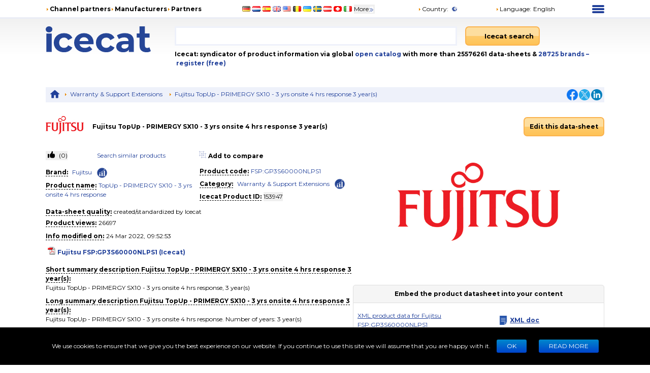

--- FILE ---
content_type: text/html; charset=UTF-8
request_url: https://live.icecat.biz/api/html?lang=en&content=featuregroups&version=2.0.0&icecat_id=153947&shopname=openICEcat-bot&noHeader=true&platformName=fo_prod_page&platformVersion=1&selector=%23productPageLive--featuregroups
body_size: 4391
content:
<div class="wrap">
    
    
    <div class="IcecatLive" id="icecatLiveMainContainer" data-icecat-id="153947" data-shopname="openICEcat-bot">
        
        <div class="IcecatLive container">
            
            <div class="IcecatLive container clearfix">
                <div class="icecatlive-gallery-wrapper">
                                    </div>
                <div class="icecatlive-right-wrapper">
                    
                    
                    
                                    </div>
            </div>

            
            <div class="IcecatLive container clearfix">
                            </div>

            
            
            
            
            
            
                            <div id="icecatLiveFeatureGroups" class="IcecatLive for-featuregroups">
        <div tab="featureGroups_tpl" class="-icecat-table">
        <div class="-icecat-col-left">
                            <div class="-icecat-feature-group">
                    <div class="-icecat-tableRowHead -title">
                        <span title="Features">Features</span>
                    </div>
                                            <div class="-icecat-tableRow">
                            <div class="-icecat-ds_label">
                                                                    <div class="-icecat-tip-anchor -icecat-tip-anchor-text">
                                        <span class="-text">Number of years</span>
                                    </div>
                                    <div class="-icecat-tooltip-containeer">
                                        <div>Period of time over which the product may be used.</div>
                                    </div>
                                                            </div>
                            <div class="-icecat-ds_data -text"> 3 year(s) </div>
                        </div>
                                            <div class="-icecat-tableRow">
                            <div class="-icecat-ds_label">
                                                                    <div class="-icecat-tip-anchor -icecat-tip-anchor-text">
                                        <span class="-text">Geographic coverage</span>
                                    </div>
                                    <div class="-icecat-tooltip-containeer">
                                        <div>The number of areas covered.</div>
                                    </div>
                                                            </div>
                            <div class="-icecat-ds_data -text"> Netherlands </div>
                        </div>
                                            <div class="-icecat-tableRow">
                            <div class="-icecat-ds_label">
                                                                    <span class="-text">Service level</span>
                                                            </div>
                            <div class="-icecat-ds_data -text"> Warranty extension </div>
                        </div>
                                            <div class="-icecat-tableRow">
                            <div class="-icecat-ds_label">
                                                                    <span class="-text">Terms & conditions</span>
                                                            </div>
                            <div class="-icecat-ds_data -text"> Onsite service, 4 hours response </div>
                        </div>
                                    </div>
                    </div>

        <div class="-icecat-col-right">
                            <div class="-icecat-feature-group">
                    <div class="-icecat-tableRowHead -title">
                        <span title="Features">Features</span>
                    </div>
                                            <div class="-icecat-tableRow">
                            <div class="-icecat-ds_label">
                                                                    <span class="-text">Including</span>
                                                            </div>
                            <div class="-icecat-ds_data -text"> Hardware </div>
                        </div>
                                    </div>
                    </div>

    </div>
</div>            
                    </div>


    </div>
</div>


--- FILE ---
content_type: text/plain, text/javascript
request_url: https://icecat.biz/images.icecat.biz/get_image.cgi?product_id=153947&type_image=medium&product_gallery_id=8589934605
body_size: 51903
content:
[data-uri]